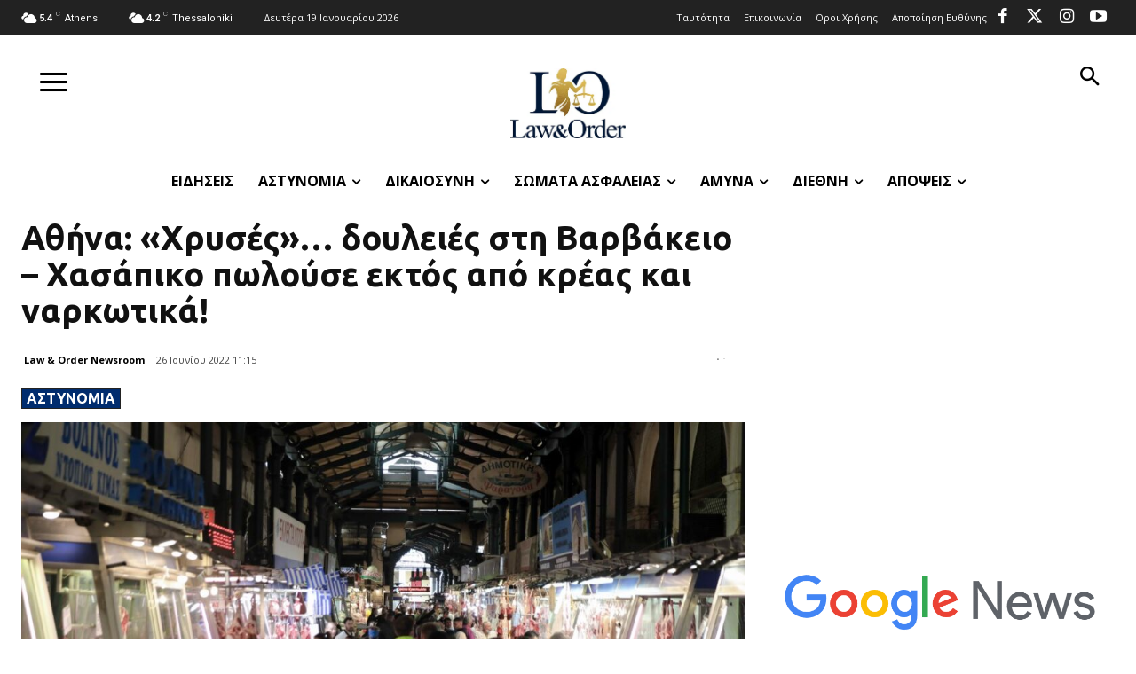

--- FILE ---
content_type: text/html; charset=utf-8
request_url: https://www.google.com/recaptcha/api2/aframe
body_size: 269
content:
<!DOCTYPE HTML><html><head><meta http-equiv="content-type" content="text/html; charset=UTF-8"></head><body><script nonce="GJA79REIjRqn4DuWmz_WTg">/** Anti-fraud and anti-abuse applications only. See google.com/recaptcha */ try{var clients={'sodar':'https://pagead2.googlesyndication.com/pagead/sodar?'};window.addEventListener("message",function(a){try{if(a.source===window.parent){var b=JSON.parse(a.data);var c=clients[b['id']];if(c){var d=document.createElement('img');d.src=c+b['params']+'&rc='+(localStorage.getItem("rc::a")?sessionStorage.getItem("rc::b"):"");window.document.body.appendChild(d);sessionStorage.setItem("rc::e",parseInt(sessionStorage.getItem("rc::e")||0)+1);localStorage.setItem("rc::h",'1768788382332');}}}catch(b){}});window.parent.postMessage("_grecaptcha_ready", "*");}catch(b){}</script></body></html>